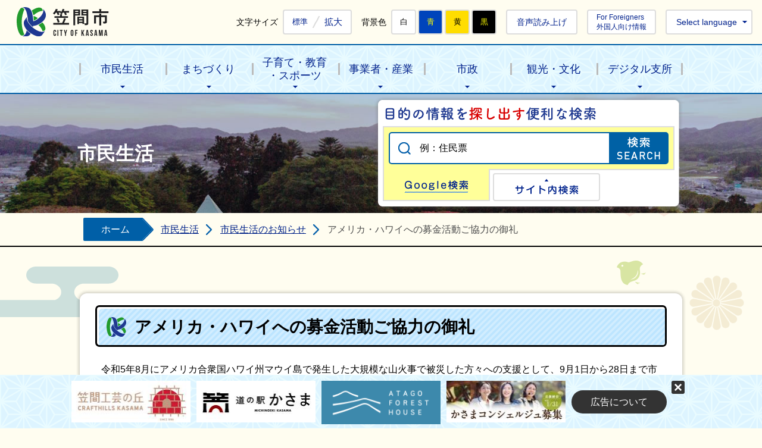

--- FILE ---
content_type: text/html
request_url: https://www.city.kasama.lg.jp/page/page014693.html
body_size: 5972
content:
<!DOCTYPE html PUBLIC "-//W3C//DTD XHTML 1.0 Transitional//EN" "http://www.w3.org/TR/xhtml1/DTD/xhtml1-transitional.dtd">
<html lang="ja" xml:lang="ja" xmlns="http://www.w3.org/1999/xhtml">
<head>
<!-- Google tag (gtag.js) -->
<script async src="https://www.googletagmanager.com/gtag/js?id=G-RYFYF39YDL"></script>
<script>
  window.dataLayer = window.dataLayer || [];
  function gtag(){dataLayer.push(arguments);}
  gtag('js', new Date());

  gtag('config', 'G-RYFYF39YDL');
</script>
<meta http-equiv="Content-Type" content="text/html; charset=UTF-8" />
<meta http-equiv="Content-Style-Type" content="text/css" />
<meta http-equiv="Content-Script-Type" content="text/javascript" />
<meta http-equiv="X-UA-Compatible" content="IE=edge" />
<meta name="viewport" content="width=1260" />
<meta name="keywords" content="" />
<title>アメリカ・ハワイへの募金活動ご協力の御礼&nbsp;|&nbsp;笠間市公式ホームページ</title>
<link rel="shortcut icon" href="../favicon.ico" />
<link rel="apple-touch-icon" href="../web_clip_icon.png" />
<link rel="stylesheet" href="../skin/default/css/import.css?211001" type="text/css" media="all" />
<link rel="stylesheet" href="../skin/common/css/print.css" type="text/css" media="print" />
<script type="text/javascript" src="../skin/common/js/jquery.js"></script>
<script type="text/javascript" src="../skin/common/js/jquery.jg.js"></script>
<script type="text/javascript" src="../skin/common/js/functions.js"></script>
<script type="text/javascript" src="../skin/common/js/plugins.js"></script>
<script type="text/javascript" src="../skin/common/js/rwdImageMaps.js"></script>
<script type="text/javascript" src="../skin/common/js/colorbox/colorbox.js"></script>
<script type="text/javascript" src="../skin/common/js/ready.common.js"></script>
<script type="text/javascript" src="../skin/common/js/gsearch.js"></script>
<script type="text/javascript" src="../skin/common/js/analytics.js"></script>
<script src="//cdn-eas.readspeaker.com/script/12583/webReader/webReader.js?pids=wr&amp;forceAdapter=ioshtml5&amp;disable=translation,lookup" type="text/javascript" id="rs_req_Init"></script>
<script type="text/javascript" src="../count.php?type=1&amp;code=14693&amp;career=0" id="myTypeCode"></script>
</head>
<body id="DEFAULT">
<div id="container">
	<div id="header">
		<div id="headerContents">
			<h1 id="logoTitle"><a href="../" title="笠間市公式ホームページへ">笠間市公式ホームページ</a></h1>
			<span class="hide"><a href="#wrapper">本文へ移動する</a></span>
			<div id="tools">
				<dl id="sizeChanger">
					<dt>文字サイズ</dt>
					<dd id="df"><a href="#" title="クリックすると文字サイズを標準に戻せます">標準</a></dd>
					<dd id="zf"><a href="#" title="クリックすると文字サイズを拡大できます">拡大</a></dd>
				</dl>
				<dl id="colorChanger">
					<dt>背景色</dt>
					<dd id="bg_default"><a href="#" title="背景を白(標準)にします">白</a></dd>
					<dd id="bg_blue"><a href="../skin/common/css/colorChanger/bg_blue.css" title="背景を青色にします">青</a></dd>
					<dd id="bg_yellow"><a href="../skin/common/css/colorChanger/bg_yellow.css" title="背景を黄色にします">黄</a></dd>
					<dd id="bg_black"><a href="../skin/common/css/colorChanger/bg_black.css" title="背景を黒色にします">黒</a></dd>
				</dl>
				<div id="btnBrowserSupport">
					<a id="browserSupport" href="#">音声読み上げ</a>
				</div>
				<div id="foreigners">
					<a id="btnForeigners" href="../page/dir011499.html">For Foreigners<br />外国人向け情報</a>
				</div>
				<div id="language">
					<span id="btnLanguage">Select language</span>
					<ul>
						<li><a href="../page/page000837.html">English</a></li>
						<li><a href="../page/page010208.html">&#31616;体中文</a></li>
						<li><a href="../page/page010209.html">繁體中文</a></li>
						<li><a href="../page/page000840.html">&#54620;&#44397;&#50612;</a></li>
						<li><a href="../page/page000841.html">Portugu&ecirc;s</a></li>
					</ul>
				</div>
			<!-- /#tools --></div>
		<!-- /#headerContents --></div>
		<div id="gNav">
			<div id="gNavInner">
				<ul>
					<li class="nav01"><a href="../page/dir000002.html">市民生活</a>
						<div class="gNavBox">
							<div class="gNavBoxInner">
								<div class="gNavBoxContents">
									<h2><a href="../page/dir000002.html">市民生活</a><span>市民の生活全般や手続きに関する情報</span></h2>
									<div class="gNavBoxContentsInner">
									</div>
								</div>
							</div>
						</div>
					</li>
					<li class="nav02"><a href="../page/dir007265.html">まちづくり</a>
						<div class="gNavBox">
							<div class="gNavBoxInner">
								<div class="gNavBoxContents">
									<h2><a href="../page/dir007265.html">まちづくり</a><span>市民の活動支援や移住・ふるさと納税に関する情報</span></h2>
									<div class="gNavBoxContentsInner">
									</div>
								</div>
							</div>
						</div>
					</li>
					<li class="nav03"><a href="../page/dir007266.html">子育て・教育<br>・スポーツ</a>
						<div class="gNavBox">
							<div class="gNavBoxInner">
								<div class="gNavBoxContents">
									<h2><a href="../page/dir007266.html">子育て・教育・スポーツ</a><span>妊娠から子育て・教育等全般に関する情報</span></h2>
									<div class="gNavBoxContentsInner">
									</div>
								</div>
							</div>
						</div>
					</li>
					<li class="nav04"><a href="../page/dir000004.html">事業者・産業</a>
						<div class="gNavBox">
							<div class="gNavBoxInner">
								<div class="gNavBoxContents">
									<h2><a href="../page/dir000004.html">事業者・産業</a><span>入札・契約、農業・商業等に関する情報</span></h2>
									<div class="gNavBoxContentsInner">
									</div>
								</div>
							</div>
						</div>
					</li>
					<li class="nav05"><a href="../page/dir000003.html">市政</a>
						<div class="gNavBox">
							<div class="gNavBoxInner">
								<div class="gNavBoxContents">
									<h2><a href="../page/dir000003.html">市政</a><span>市の政策や財政に関する情報</span></h2>
									<div class="gNavBoxContentsInner">
									</div>
								</div>
							</div>
						</div>
					</li>
					<li class="nav06"><a href="../page/dir000005.html">観光・文化</a>
						<div class="gNavBox">
							<div class="gNavBoxInner">
								<div class="gNavBoxContents">
									<h2><a href="../page/dir000005.html">観光・文化</a><span>市内の観光レジャー、文化・歴史等に関する情報</span></h2>
									<div class="gNavBoxContentsInner">
									</div>
								</div>
							</div>
						</div>
					</li>
					<li class="nav07"><a href="../page/dir013268.html" target="_blank">デジタル支所</a></li>
				</ul>
			</div>
		</div>
		<div id="sideSearch" href="#floatBox">Search</div>
	<!-- /#header --></div>
	<div class="hide">
		<div id="floatBox">
			<div id="floatSearchBox">
				<div id="floatSearchBoxInner">
					<h2>目的の情報を探し出す便利な検索</h2>
					<div id="floatSearchContents01" class="area">
						<div id="floatGoogleBox">
							<form id="cse-search-box2" action="../search_google.php">
								<input type="hidden" name="cx" value="014436339227086248938:s_nkazwaur4" />
								<input type="hidden" name="ie" value="UTF-8" />
								<input id="google_field2" type="text" name="q" size="31" title="例：住民票" />
								<input id="btn_google_search2" type="submit" name="sa" value="検索">
							</form>
						</div>
					</div>
					<div id="floatSearchContents02" class="area">
						<div id="floatSearch" title="キーワード入力によるサイト内検索">
							<form action="../search.php" method="post">
								<label for="field_search_float" class="hide">お探しの情報は何でしょうか？</label>
								<input id="field_search_float" type="text" name="keyword" title="例：住民票" />
								<input id="btn_search_float" type="submit" value="検索" title="ボタンを押すと検索を開始します" />
							</form>
						</div>
					</div>
					<ul class="tab">
						<li class="nav01"><a href="#floatSearchContents01">Google検索</a></li>
						<li class="nav02"><a href="#floatSearchContents02">サイト内検索</a></li>
					</ul>
				</div>
			</div>
		</div>
	</div>
	<div id="rsPlayer" class="rs_skip rsbtn rs_preserve">
		<a href="//app-eas.readspeaker.com/cgi-bin/rsent?customerid=12583&amp;lang=ja_jp&amp;readid=mainContents&amp;url=https%3A%2F%2Fwww.city.kasama.lg.jp%2Fpage%2Fpage014693.html" title="音声で読み上げる" rel="nofollow" class="rsbtn_play" accesskey="L">
			<span class="rsbtn_left rsimg rspart"><span class="rsbtn_text"><span>読み上げる</span></span></span>
			<span class="rsbtn_right rsimg rsplay rspart"></span>
		</a>
	</div>
	<div id="wrapper">
		<div id="wrapperHead">
			<div id="wrapperHeadInner">
<h2 id="categoryTitle"><span class="innerTitle">市民生活</span></h2>
<div id="searchBox">
					<div id="searchBoxInner">
						<h2>目的の情報を探し出す便利な検索</h2>
						<div id="searchContents01" class="area">
							<div id="googleBox">
								<form id="cse-search-box" action="../search_google.php">
									<input type="hidden" name="cx" value="014436339227086248938:s_nkazwaur4" />
									<input type="hidden" name="ie" value="UTF-8" />
									<input id="google_field" type="text" name="q" size="31" title="例：住民票" />
									<input id="btn_google_search" type="submit" name="sa" value="検索">
								</form>
							</div>
						<!-- /#searchContents --></div>
						<div id="searchContents02" class="area">
							<div id="search" title="キーワード入力によるサイト内検索">
								<form action="../search.php" method="post">
									<label for="field_search" class="hide">お探しの情報は何でしょうか？</label>
									<input id="field_search" type="text" name="keyword" title="例：住民票" />
									<input id="btn_search" type="submit" value="検索" title="ボタンを押すと検索を開始します" />
								</form>
							<!-- /#search --></div>
						</div>
						<ul class="tab">
							<li class="nav01"><a href="#searchContents01">Google検索</a></li>
							<li class="nav02"><a href="#searchContents02">サイト内検索</a></li>
						</ul>
					</div>
				</div>
			</div>
		</div>
<div id="topicpath">
			<ol>
				<li><a href="../">ホーム</a></li>
				<li><a href="dir000002.html">市民生活</a></li>
<li><a href="dir000008.html">市民生活のお知らせ</a></li>
<li>アメリカ・ハワイへの募金活動ご協力の御礼</li>
			</ol>
		<!-- /#topicpath --></div>
<div id="main">
			<div id="mainContents">
<h1 id="pageTitle"><span class="innerTitle">アメリカ・ハワイへの募金活動ご協力の御礼</span></h1>
<div id="contents">
					<div dir="auto">
<p>令和5年8月にアメリカ合衆国ハワイ州マウイ島で発生した大規模な山火事で被災した方々への支援として、9月1日から28日まで市が行った募金活動にご協力いただき、厚く御礼申し上げます。</p>
<p>皆さまからお預かりした金額は総額2万2千円となり、日本赤十字社を通して寄附します。</p>
<p>笠間市では、一日も早い復興を願っています。</p>
</div>
<h2 dir="auto">「2023年アメリカ・ハワイ火災救援金」を受け付けています（令和5年9月1日掲載）</h2>
<div dir="auto">市では、令和5年8月に、アメリカ合衆国ハワイ州マウイ島に発生した大規模な山火事により被災した方々を支援するため、救援金の募金活動を行っています。</div>
<div dir="auto">&nbsp;</div>
<div dir="auto">笠間市は、東京2020オリンピック・パラリンピックでアメリカ合衆国のホストタウンとして令和3年に登録され、スポーツなどの交流を通して親交を深めています。</div>
<div dir="auto">&nbsp;</div>
<div dir="auto">募金活動の趣旨にご賛同いただき、皆さまのご協力をよろしくお願いします。</div>
<h3 dir="auto">受付期間</h3>
<p>9月1日（金曜日）～9月28日（木曜日）午前8時30分～午後5時15分<br />※募金箱は平日のみ設置</p>
<h3>募金箱設置場所</h3>
<div dir="auto">
<div dir="auto">笠間市役所 本所 1階ロビー（笠間市中央3-2-1）</div>
<div dir="auto">笠間市役所 笠間支所 1階入口付近（笠間市笠間1532）</div>
<div dir="auto">笠間市役所 岩間支所 1階ロビー（笠間市下郷5140）</div>
</div>
<div dir="auto">&nbsp;</div>
<p><img src="https://www.city.kasama.lg.jp/data/img/1693472485_76.jpg?1693472489337" alt="アメリカハワイ募金箱" width="469" height="451" />　<img src="https://www.city.kasama.lg.jp/data/img/1693472510_76.png?1693472513752" alt="アメリカハワイ救援金" width="322" height="458" /></p>
				</div>
<div class="reference">
					<h2>問い合わせ先</h2>
					<div class="inner">
						<h3>このページに関するお問い合わせは<a href="https://www.city.kasama.lg.jp/section.php?code=1">秘書課</a>です。</h3>
<p>〒309-1792　笠間市中央三丁目2番1号</p>
<p>電話番号：0296-77-1101　ファクス番号：0296-78-0612</p>

					<!-- /.inner --></div>
				<!-- /.reference --></div>
<!-- /#mainContents --></div>
			<div id="pageInfo">
				<div id="pageInfoInner">
					<ul>
						<li id="counter" title="このページのアクセス数"><span></span></li>
						<li id="update" title="最終更新日"><span>2023年10月12日</span></li>
						<li id="print" title="このページを印刷する"><a href="#">印刷する</a></li>
					</ul>
					<a id="pageTop" href="#container">このページの先頭へ戻る</a>
				</div>
			<!-- /#pageInfo --></div>
<!-- /#main --></div>
	<!-- /#wrapper --></div>
<!-- /#container --></div>
<div id="footer">
	<div id="footerContents">
		<h2><a href="../">笠間市役所</a></h2>
		<div id="footerSns">
			<ul>
				<li id="iconTwitter"><a href="https://twitter.com/ibaraki_kasama" target="_blank">Twitter</a></li>
				<li id="iconFacebook"><a href="https://www.facebook.com/kasama.city/" target="_blank">Facebook</a></li>
				<li id="iconInstagram"><a href="https://www.instagram.com/kasama_city/" target="_blank">Instagram</a></li>
				<li id="iconYoutube"><a href="https://www.youtube.com/channel/UCEbKiJejWqS0KfniJhVaKhQ" target="_blank">Youtube</a></li>
				<li id="iconLine"><a href="https://lin.ee/QMjG05R" target="_blank">LINE</a></li>
			</ul>
		</div>
		<div id="footerAddress">
			<dl>
				<dt>本所</dt>
				<dd>〒309-1792 茨城県笠間市中央三丁目2番1号</dd>
			</dl>
			<dl>
				<dt>笠間支所</dt>
				<dd>〒309-1698 茨城県笠間市笠間1532番地</dd>
			</dl>
			<dl>
				<dt>岩間支所</dt>
				<dd>〒319-0294 茨城県笠間市下郷5140番地</dd>
			</dl>
		</div>
		<div id="footerContact">
			<dl>
				<dt>電話番号:</dt>
				<dd><span class="tel">0296-77-1101</span>(友部・笠間地区内からは<span class="under">0296-77-1101</span>、岩間地区内からは<span class="under">0299-37-6611</span>へお掛けください。)</dd>
			</dl>
			<dl>
				<dt>FAX番号:</dt>
				<dd>0296-78-0612</dd>
			</dl>
		</div>
		<div id="footerLink">
			<ul>
				<li><a href="../inq.php">ご意見・ご質問</a></li>
				<li><a href="../map.php?type=0&category=16">交通アクセス</a></li>
				<li><a href="../page/page008212.html">窓口受付時間</a></li>
			</ul>
		</div>
		<div id="jinkouBox">
			<iframe id="jinkou" width="100%" height="164" src="../population/" scrolling="no" title="人口" frameborder="0"></iframe>
		</div>
	</div>
	<div id="footerBottom">
		<ul id="footerNav">
			<li><a href="../sitemap.php">サイトマップ</a></li>
			<li><a href="../page/dir007350.html">ウェブアクセシビリティ</a></li>
			<li><a href="../page/page000007.html">個人情報保護方針</a></li>
		</ul>
		<p id="copyright">&copy; CITY OF KASAMA.</p>
	</div>
	<div id="adBanner">
		<div id="adBannerInner">
			<span id="btn_bnr_close">固定する</span>
			<div id="bnrAbout"><a href="../page/page000009.html">広告について</a></div>
		</div>
	</div>
</div>
<div id="viewPC2SP"><a href="https://www.city.kasama.lg.jp/ua.php?type=1&amp;code=14693&amp;now_type=1">スマートフォン用ページで見る</a></div>
</body>
</html>


--- FILE ---
content_type: text/css
request_url: https://www.city.kasama.lg.jp/skin/common/css/pg.css?211001
body_size: 5356
content:
@charset "UTF-8";

/*****************************************
			Calendar List
*****************************************/
#calList {
	width: 960px;
	margin: 10px auto;
	overflow: hidden;
	list-style: none;
	letter-spacing: -0.4em;
}
#calList li {
	background: url(../img/parts/list_point02.png) 8px 12px no-repeat #FFF;
	margin: 0 5px 5px 0;
	padding: 2px 6px 2px 20px;
	letter-spacing: normal;
	display: inline-block;
	border: solid 2px #CCC;
}
#calDesc {
	width: 960px;
	margin: 10px auto;
	overflow: hidden;
}
#calDesc p {
	margin: 0 0 5px 0;
}
#calDesc form input {
	cursor: pointer;
}
#calDesc form span {
	margin: 0 5px;
}
#calYMBox {
	float: left;
	_display: inline;
	line-height: 26px;
}
#calChangeBox {
	float: right;
}
#btn_calchange {
	background: url(../img/parts/btn_cal_change.png) 0 50% no-repeat;
	background-color: #007F5F;
	display: block;
	padding: 0 0 0 40px;
	width: 220px;
	height: 32px;
	line-height: 32px;
	border: none;
	border-radius: 4px;
	color: #FFF;
	font-weight: bold;
	text-align: left;
	transition: 0.3s;
}
#btn_calchange:hover {
	opacity: 0.7;
}
.holiday {
	color: #C33E44;
}
/*****************************************
			Calendar 
*****************************************/
#calendarAll {
	width: 958px;
	margin: 0 auto 20px auto;
	border: solid 1px #CCC;
	overflow: hidden;
}
#calendarAll dl {
	margin: -1px 0 0 0;
	overflow: hidden;
}
#calendarAll dl dt {
	margin: 0 0 -995px 0;
	padding: 10px 10px 1005px 10px;
	width: 120px;
	border-top: dotted 1px #CCC;
	float: left;
}
#calendarAll dl dd {
	margin: 0 0 -995px 140px;
	padding: 10px 10px 1005px 10px;
	border-top: dotted 1px #CCC;
	border-left: solid 1px #CCC;
}
/*****************************************
			7th Days Calendar
*****************************************/
#calendar7th {
	width: 960px;
	margin: 0 auto 20px auto;
}
#calendar7th table {
	background: #FFF;
	width: 100%;
	table-layout: fixed;
	border: solid 1px #CCC;
}
#calendar7th table th,
#calendar7th table td {
	vertical-align: top;
	padding: 5px;
}
#calendar7th table thead th {
	background: #FFFAE2;
	text-align: center;
	border-bottom: solid 1px #CCC;
	border-left: solid 1px #CCC;
}
#calendar7th table tbody td {
	border-left: solid 1px #CCC;
	border-bottom: dotted 1px #CCC;
}
#calendar7th table tbody td dl dt {
	width: 3em;
	text-align: center;
	display: inline-block;
	margin: 0 0 5px 0;
	background: #FFFAE2;
}
#calendar7th table tbody td.sun dl dt,
#calendar7th table tbody td.national dl dt {
	background: #FFDFE3;
}
#calendar7th table tbody td.sat dl dt {
	background: #ACD5E9;
}
/*****************************************
		Calendar Global Style
*****************************************/
#calendarAll dl.sun dt,
#calendarAll dl.national dt,
#calendar7th th.sun,
#calendar7th th.national { background: #FFDFE3; }
#calendarAll dl.sat dt,
#calendar7th th.sat { background: #ACD5E9; }
#calendarAll dl.today,
#calendar7th table tbody td.today { background: #FFEFCE; }
#calendarAll dl dd ul,
#calendar7th table tbody td dl dd ul {
	margin: 0;
	padding: 0 !important;
	list-style: none;
	overflow: hidden;
}
#calendarAll dl dd ul li,
#calendar7th table tbody td dl dd ul li {
	margin: -1px 0 5px 0;
	border-top: dotted 1px #CCC;
}
#calendarAll dl dd ul li.list_default,
#calendar7th table tbody td dl dd ul li.list_default {
	padding: 5px 5px 0 18px;
	background: url(../img/parts/list_point02.png) 6px 14px no-repeat;
}
#calendarAll dl dd ul li.list_icon,
#calendar7th table tbody td dl dd ul li.list_icon {
	padding: 5px 5px 0 18px;
	text-indent: -18px;
}
#calendarAll dl dd ul li.list_icon img,
#calendar7th table tbody td dl dd ul li.list_icon img {
	margin: 0 2px 0 0;
	vertical-align: middle;
}
/*****************************************
			Calendar Detail 
*****************************************/
#calText {
	width: 960px;
	margin: 20px auto;
	padding: 6px 4px 4px 28px;
	border: solid 2px #DDD;
	background: url(../img/parts/list_point01.png) 8px 11px no-repeat;
	box-sizing: border-box;
}
.border {
	height: 0;
	border: none;
	border-top: dotted 2px #000;
	margin: 35px 0;
}
/*****************************************
			List Index Question
*****************************************/
#listIndexQA {
	width: 960px;
	margin: 0 auto 20px auto;
	overflow: hidden;
	position: relative;
	z-index: 1000;
}
#listIndexQA dl {
	margin: 0 4px;
	padding: 5px 0;
	border-bottom: dotted 1px #999;
}
#listIndexQA dl dt {
	padding: 5px 5px 5px 42px;
	background: url(../img/faq/icon_q.png) 4px 2px no-repeat;
}
#listIndexQA dl dd {
	padding: 5px 5px 5px 42px;
	background: url(../img/faq/icon_a.png) 4px 2px no-repeat;
}
/*****************************************
			FAQ Detail Page
*****************************************/
#faqQ { margin: 0 0 15px 0;}
#faqQ dt {
	margin: 0 0 5px 0;
	padding: 0 0 0 42px;
	line-height: 40px;
	border: 2px solid #005DA9;
	border-radius: 4px;
	color: #000;
	font-size: 115%;
	font-weight: bold;
	background: url(../img/faq/icon_q.png) 5px 5px no-repeat;
}
#faqA dt {
	margin: 15px 0 5px 0;
	padding: 0 0 0 42px;
	line-height: 40px;
	border: 2px solid #0C6B1E;
	border-radius: 4px;
	color: #000;
	font-size: 115%;
	font-weight: bold;
	background: url(../img/faq/icon_a.png) 5px 5px no-repeat;
}
/*****************************************
				Mail Form
*****************************************/
#mailform dl {
	margin: -1px 0 0 0;
	padding: 10px;
	border: solid 1px #CCC;
	border-left: solid 3px #CCC;
	overflow: hidden;
	_height: 1%;
}
#mailform dl.req {
	border-left: solid 3px #D90000;
}
#mailform dl dt {
	width: 30%;
	float: left;
	_display: inline;
}
#mailform dl dt span {
	margin: 10px 15px 0 0;
	padding: 10px;
	display: block;
	border: dotted 1px #CCC;
}
#mailform dl.req dt strong {
	margin: 0 0 0 5px;
	color: #D90000;
	font-weight: normal;
}
#mailform dl dd {
	width: 70%;
	float: left;
	_display: inline;
}
#mailform dl dd p {
	margin: 15px 0 0 0;
	padding: 10px;
	border: dotted 1px #CCC;
}
#mailform input,
#mailform textarea,
#mailform select {
	font-size: 100%;
}
#mailform input[type="text"],
#mailform textarea {
	width: 100%;
	padding: 8px;
	box-sizing: border-box;
	border: none;
	border: 1px solid #666;
}
#mailform select {
	-webkit-appearance: none;
	-moz-appearance: none;
	appearance: none;
	background: url(../img/parts/select_arw.png) 100% 50% no-repeat;
	background-size: 16px auto;
	background-color: #FFF;
	color: #333;
	padding: 5px 22px 5px 8px;
	box-sizing: border-box;
	border: none;
	border: 1px solid #666;
}
#mailform input#field_email[type="text"],
#mailform input#field_email_conf[type="text"] {
	width: calc(100% - 5em);
}
#mailform input:focus,
#mailform textarea:focus {
	background: #FFD;
}
#mailform dl dd label {
	margin: 0 10px 0 5px;	
}
.mailformSubmitGroup {
	margin: 15px 0;
	text-align: center;
}
#mailform .fieldgroup span {
	display: block;
	margin: 5px 0;
	position: relative;
}
#mailform .fieldgroup span input {
	position: absolute;
	top: 0;
	opacity: 0;
	width: 100%;
	height: 100%;
}
#mailform .fieldgroup span input[type="checkbox"] + label {
	display: block;
	background: url(../img/parts/checkbox_off.png) 0 50% no-repeat;
	background-size: 14px auto;
	padding: 0 0 0 18px;
	font-weight: normal !important;
}
#mailform .fieldgroup span input[type="checkbox"]:checked + label {
	background: url(../img/parts/checkbox_on.png) 0 50% no-repeat;
	background-size: 14px auto;
}
#mailform .fieldgroup span input[type="radio"] + label {
	display: block;
	background: url(../img/parts/radio_box_off.png) 0 50% no-repeat;
	background-size: 14px auto;
	padding: 0 0 0 18px;
	font-weight: normal !important;
}
#mailform .fieldgroup span input[type="radio"]:checked + label {
	background: url(../img/parts/radio_box_on.png) 0 50% no-repeat;
	background-size: 14px auto;
}
.btnMailformSend, 
.btnMailformBack,
.btnMailformReset {
	-webkit-appearance: none;
	display: block;
	width: 200px;
	height: 50px;
	border: 0;
	border-radius: 5px;
	cursor: pointer;
}
.btnMailformSend {
	margin: 0 auto;
	background: #C03;
	border: solid 1px #123456;
	color: #FFF;
}
.btnMailformSend:hover { background: #DC0101; }
.btnMailformBack {
	margin: 0 auto;
	border: solid 1px #000;
	background: #333;
	color: #FFF;
}
.btnMailformBack:hover { background: #555; }
.btnMailformReset {
	margin: 15px auto 0 auto;
	background: #EEE;
	border: solid 1px #CCC;
	color: #333;
}
.btnMailformReset:hover { background: #DDD; }
#field_email {
	margin: 0 0 5px 0;
}
/*****************************************
			Google Maps View
*****************************************/
#mainMap {
	width: 960px;
	margin: 0 auto 10px auto;
	overflow: hidden;
	position: relative;
	z-index: 1000;
}
#mainMap p {
	margin: 0 0 10px 0;
}
#mapCategory {
	margin: 10px 0 5px 0;
}
#mapCategory ul {
	margin: 0;
	padding: 0;
	list-style: none;
	letter-spacing: -0.4em;
}
#mapCategory ul li {
	background: url(../img/parts/list_point02.png) 8px 12px no-repeat #FFF;
	margin: 0 5px 5px 0;
	padding: 2px 6px 2px 20px;
	letter-spacing: normal;
	display: inline-block;
	border: solid 2px #CCC;
}
#mapList {
	background: #FFF;
	border: solid 2px #CCC;
	padding: 5px 10px;
}
#mapList ul {
	margin: 0;
	padding: 0;
	list-style: none;
	letter-spacing: -0.4em;
}
#mapList ul li {
	margin: 0 15px 0 0;
	padding: 0 0 0 12px;
	background: url(../img/parts/list_point02.png) 0 50% no-repeat;
	letter-spacing: normal;
	display: inline-block;
}
#contentsMap {
	margin: 15px 0;
	overflow: hidden;
}
#mapCanvas {
	margin: 0 0 0 10px;
	padding: 1px;
	width: 70%;
	height: 500px;
	float: right;
	border: solid 1px #DDD;
}
#mapNav {
	overflow: hidden;
	line-height: 1.41;
}
#mapNav h2 {
	line-height: 48px;
	padding: 0 0 0 8px;
	background: #005FA7;
	border: solid 1px #004F97;
	font-weight: bold;
	color: #FFF;
}
#mapNav ul {
	background: #FFF;
	margin: 0;
	padding: 0;
	max-height: 453px;
	border-bottom: solid 1px #005FA7;
	list-style: none;
	overflow: auto;
}
#mapNav ul li {
	margin: 0;
	padding: 0;
	border-right: solid 1px #005FA7;
	border-top: dotted 1px #005FA7;
}
#mapNav ul li:first-child {
	border-top: none;
}
#mapNav ul li a {
	display: block;
	padding: 10px;
	border-left: solid 5px #005FA7;
	text-decoration: none;
	color: #000;
	cursor: pointer;
}
#mapNav ul li a:hover {
	border-left: solid 5px #D00;
	color: #D00;
}
#mapNav ul li.select a {
	border-left: solid 5px #D00;
	background: #EEE;
	color: #D00;
}
#mapNav ul li.select a:hover {
	color: #D00;
}
/*****************************************
			Search Page
*****************************************/
.searchResponse dt {
	margin: 0 0 5px 0;
	padding: 5px 5px 5px 20px;
	background: url(../img/parts/list_point02.png) 8px 15px no-repeat #F2F2F2;
	font-size: 121%;
	overflow: hidden;
	_zoom: 1;
}
.searchResponse dt .doc_info {
	margin: 0 0 0 8px;
	font-size: 71%;
	vertical-align: text-top;
}
.searchResponse dt .doc_info img {
	margin: 0 5px 0 0;
	vertical-align: middle;
}
.searchResponse dt .update {
	margin: 4px 8px 0 0;
	font-size: 71%;
	float: right;
	_display: inline;
}
.searchResponse dd {
	margin: 0 0 15px 0;
	padding: 0 15px;
}
.searchResponse dd a {
	font-size: 93%;
	color: #268645;
}
.searchResponse dd a:hover { color: #C03; }
.highlight {
	background: #FF0;
	font-weight: bold;
}
.backSearchList {
	margin: 0 0 15px 0;
}
.backSearchList .submit {
	display: block;
	margin: 0 auto;
	width: 50%;
	padding: 8px;
	background: #666;
	border: solid 1px #555;
	letter-spacing: normal;
	font-size: 100%;
	color: #FFF;
	text-decoration: underline;
	cursor: pointer;
	border-radius: 4px;
	transition: 0.3s;
}
.backSearchList .submit:hover {
	background: #333;
}
/*****************************************
			Section List
*****************************************/
#sectionList {
	width: 100%;
}
#sectionList th,
#sectionList td {
	padding: 5px;
	border: solid 1px #999;
}
#sectionList thead th {
	background: #E8F4FC;
}
.th_part { width: 15%;}
.th_section { width: 20%;}
.th_detail { width: 53%;}
.th_floor { width: 12%;}
/*****************************************
			Error Document
*****************************************/
#errorDocumentBox {
	width: 960px;
	margin: 20px auto;
}
#errorDocumentBoxInner {
	background: #FFF;
	padding: 15px;
	border: solid 2px #DDD;
}
/*****************************************
				Topics
*****************************************/
#topicsDetail {
	overflow: hidden;
}
#topicsDetail .date {
	margin: 0 0 10px 0;
	text-align: right;
}
#topicsDetail .photo {
	margin: 0 auto;
	width: 400px;
	float: left;
}
#topicsDetail .photo img {
	max-width: 100%;
	height: auto;
}
#topicsDetail .sentence {
	margin: 0 0 0 400px;
	padding: 5px 10px;
	font-size: 100%;
	line-height: 1.41;
}
/*****************************************
			Open Data
*****************************************/
#openDataCategory {
	width: 960px;
	margin: 0 0 0 -10px;
	padding: 10px 0 0 0;
	letter-spacing: -0.4em;
}
.openDataCategoryIndex {
	width: 172px;
	margin: 0 0 25px 0;
	padding: 0 10px;
	letter-spacing: normal;
	text-align: center;
	position: relative;
	display: inline-block;
	vertical-align: top;
}
.openDataIcon {
	width: 172px;
	margin: 0 0 8px 0;
	text-align: center;
}
.openDataIcon img {
	max-width: 100%;
	height: auto;
}
.openDataIcon a:hover {
	filter: alpha(opacity=50);
	-moz-opacity: 0.5;
	opacity: 0.5;
}
.openDataCount {
	width: 172px;
	line-height: 20px;
	position: absolute;
	top: 85px;
	left: 10px;
	font-size: 130%;
	font-weight: bold;
}
.openDataText {
	font-weight: bold;
}
.openDataFileExt {
	display: inline-block;
	margin: 0 10px 0 0;
	padding: 8px 12px;
	background: #039;
	border-radius: 50px;
	color: #FFF;
	font-size: 93%;
	letter-spacing: 0.1em;
	text-align: center;
	line-height: 1;
}
.openDataTable01 {
	width: 100% !important;
}
.openDataTable01 th {
	padding: 8px !important;
	width: 20% !important;
	background: #FFC !important;
	border: solid 1px #999 !important;
}
.openDataTable01 td {
	padding: 8px !important;
	border: solid 1px #999 !important;
}
.openDataTable02 {
	margin: 10px 0 !important;
	width: 100% !important;
}
.openDataTable02 th {
	padding: 8px !important;
	width: 20% !important;
	background: #EEE !important;
	border: solid 1px #999 !important;
}
.openDataTable02 td {
	padding: 8px !important;
	border: solid 1px #999 !important;
}
.btnBackHomeOpendata {
	margin: 15px 0;
	text-align: right;
}
.btnBackHomeOpendata a {
	display: inline-block;
	padding: 8px 20px;
	background: #520;
	border-radius: 5px;
	color: #FFF;
}
.btnBackHomeOpendata a:hover {
	background: #964;
}
.openDataSerachBox {
	margin: 20px -10px;
	padding: 12px 20px;
	background: #005FA7;
	border: solid 1px #003F87;
	border-radius: 5px;
}
.openDataSerachBox dl {
}
.openDataSerachBox dl dt {
	margin: 0 0 10px 0;
	padding: 0 0 5px 0;
	border-bottom: dotted 1px #FFF;
	font-size: 129%;
	font-weight: bold;
	text-align: center;
	color: #FFF;
}
.openDataSerachBox dl dd {
}
.openDataSerachBox dl dd label {
	margin: 0 5px 0 0;
	color: #FFF;
}
#od_keyword {
	padding: 0 8px;
	width: 653px;
	height: 35px;
	line-height: 35px;
	border: solid 2px #F2F2F2;
}
#btn_search_od_keyword {
	width: 100px;
	height: 39px;
	line-height: 39px;
	background: #F2F2F2;
	border: none;
	font-size: 100%;
	font-weight: bold;
	color: #000;
	cursor: pointer;
	transition: 0.3s;
}
#btn_search_od_keyword:hover {
	background: #FFB;
}
.openDataExtGroup {
	margin: 0 0 10px 0;
}
.openDataDate {
}
.openDataDate span {
	display: inline-block;
	margin: 0 5px 0 0;
	padding: 2px 5px;
	background: #FFC;
	border: solid 1px #CCC;
}
/*****************************************
				Hearing
*****************************************/
#hearingContents {
	width: 970px;
	overflow: hidden;
	letter-spacing: -0.4em;
}
.hearingContentsBox {
	width: 455px;
	margin: 0 30px 30px 0;
	display: inline-block;
	vertical-align: top;
	letter-spacing: normal;
}
.hearingContentsBox h3 {
	background: url("../img/title/title_point.png") 12px 22px no-repeat, url("../img/title/title_line.png") 0 100% repeat-x !important;
	padding: 10px 3px 10px 35px !important;
	margin-left: 0 !important;
	margin-right: 0 !important;
}
.hearingContentsBoxLong {
	width: 940px;
	margin: 0 0 30px 0;
	display: block;
	letter-spacing: normal;
	overflow: hidden;
}
.hearingForm {
	text-align: center;
}
.ranking_list {}
.ranking_list ul {
	margin: 0 !important;
	padding: 0 !important;
	list-style: none;
}
.ranking_list ul li {
	background-position: 6px 8px !important;
	margin: 0 !important;
	padding: 4px 3px 4px 28px !important;
}
.ranking_list ul li.bg {
	background-color: #EEF !important;
}
.btn_hearinglist {
	display: block;
	margin: 10px auto;
	width: 260px;
	line-height: 40px;
	background: #2D75C4;
	color: #FFF !important;
	text-align: center;
	text-decoration: none;
	font-size: 115%;
	border-radius: 40px;
}
.btn_hearinglist:hover {
	background: #5DA5F4;
	color: #FF0 !important;
}
#hearingInq .btn_hearinglist {}
/*****************************************
			   Block List
*****************************************/
.block_list {
	width: 997px;
}
.block_list ul {
	margin: 0 !important;
	padding: 0 !important;
	list-style: none;
	overflow: hidden;
	letter-spacing: -0.4em;
}
.block_list ul li {
	background: none !important;
	margin: 2px 12px 10px 0 !important;
	padding: 0 !important;
	letter-spacing: normal;
	display: inline-block;
	vertical-align: top;
	text-align: center;
	line-height: 1.5;
}
.block_list ul li a {
	display: table-cell;
	width: 126px;
	background: #2D75C4;
	padding: 0.25em 10px;
	color: #FFF;
	text-decoration: none;
	border-radius: 5px;
	height: 3em;
	vertical-align: middle;
	font-weight: bold;
}
.block_list ul li a:hover {
	background: #5DA5F4;
	color: #FF0;
}
/*****************************************
			  Block List 2
*****************************************/
.block_list2 {
	width: 997px;
}
.block_list2 ul {
	margin: 0 !important;
	padding: 0 !important;
	list-style: none;
	overflow: hidden;
	letter-spacing: -0.4em;
}
.block_list2 ul li {
	background: none !important;
	margin: 2px 12px 10px 0 !important;
	padding: 0 !important;
	letter-spacing: normal;
	display: inline-block;
	vertical-align: top;
	text-align: center;
	line-height: 1.5;
}
.block_list2 ul li a {
	display: table-cell;
	background: #DDD;
	width: 126px;
	padding: 0.25em 10px;
	color: #000;
	text-decoration: none;
	border-radius: 5px;
	height: 3em;
	vertical-align: middle;
	font-weight: bold;
}
.block_list2 ul li a:hover {
	background: #333;
	color: #FFF;
}
/*****************************************
			Directory QA
*****************************************/
#dirQA ul {
	letter-spacing: -0.4em;
}
#dirQA ul li {
	display: inline-block;
	vertical-align: top;
	letter-spacing: normal;
	margin: 0 20px 5px 0;
	padding: 0;
	background-position: 0 7px;
}
#dirQA ul li a {
	display: block;
	padding: 0 0 0 18px;
}
/*****************************************
				FAQ
*****************************************/
#searchHead {
	margin: 0 0 15px 0;
}
#searchHead h2 {
	background: url(../img/parts/faq_serach.png) 10px 6px no-repeat #005DA9;
	color: #FFF;
	font-size: 150%;
	font-weight: bold;
	padding: 5px 5px 5px 50px;
	border: none;
	border-radius: 4px;
}
#searchHead form {
	margin: 10px;
	border: 1px solid #CCC;
	overflow: hidden;
}
#searchHead #field_search {
	background: none;
	width: 870px;
	height: 40px;
	padding: 0 0 0 10px;
	line-height: 40px;
	float: left;
}
#searchHead #btn_search {
	background: url("../img/parts/btn_search.png") 50% 50% no-repeat;
	width: 48px;
	height: 40px;
	float: right;
	position: relative;
	color: #000;
}
#searchHead #btn_search:hover {
	filter: alpha(opacity=70);
	-moz-opacity: 0.7;
	opacity: 0.7;
}
/*****************************************
				Ranking
*****************************************/
#rankingQA {}
#rankingQA h2 {
	background: #005DA9;
	color: #FFF;
	font-size: 150%;
	font-weight: bold;
	padding: 5px 5px 5px 12px;
	border: none;
	border-radius: 4px;
}
#rankingQA dl {
	padding: 6px;
}
#rankingQA dl { color: #1B4474; }
#rankingQA dl dt {
	float: left;
	margin: 0 0 8px 0;
	text-align: center;
	width: 20px;
}
#rankingQA dl dd { margin: 0 0 8px 25px; }
#rankingQA dl dt.rank01 { background: url(../img/parts/icon_rank01.png) 50% 5px no-repeat; }
#rankingQA dl dt.rank02 { background: url(../img/parts/icon_rank02.png) 50% 5px no-repeat; }
#rankingQA dl dt.rank03 { background: url(../img/parts/icon_rank03.png) 50% 5px no-repeat; }

--- FILE ---
content_type: text/javascript;charset=UTF-8
request_url: https://www.city.kasama.lg.jp/json_data/jsonp_ua.php?callback=jQuery18304363482204410958_1768381136293
body_size: -34
content:
jQuery18304363482204410958_1768381136293({"pc_flag":1});

--- FILE ---
content_type: text/javascript;charset=UTF-8
request_url: https://www.city.kasama.lg.jp/json_data/jsonp_counter.php?callback=jQuery18304363482204410958_1768381136294
body_size: -31
content:
jQuery18304363482204410958_1768381136294({"count":"395"});

--- FILE ---
content_type: text/javascript;charset=UTF-8
request_url: https://www.city.kasama.lg.jp/json_data/jsonp_counter_flag.php?callback=jQuery18304363482204410958_1768381136294
body_size: -45
content:
jQuery18304363482204410958_1768381136294({"flag":"1"});